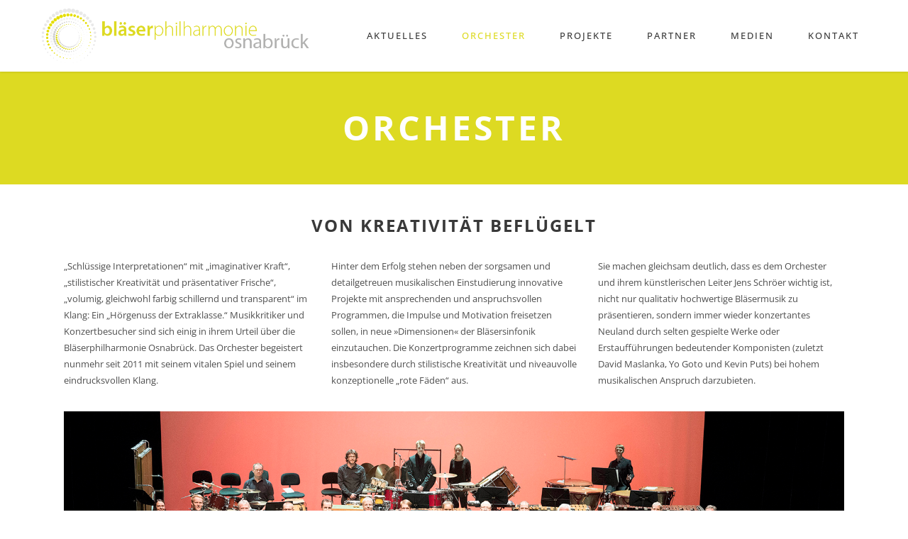

--- FILE ---
content_type: text/html; charset=UTF-8
request_url: https://blaeserphilharmonie-os.de/orchester/
body_size: 14884
content:
<!DOCTYPE html>
<html lang="de-DE">
<head>
	<meta charset="UTF-8"/>
	
	<link rel="profile" href="http://gmpg.org/xfn/11"/>
		
				<meta name=viewport content="width=device-width,initial-scale=1,user-scalable=no">
			
	<link href="//blaeserphilharmonie-os.de/wp-content/uploads/omgf/omgf-stylesheet-404/omgf-stylesheet-404.css?ver=1666112584" rel="stylesheet"><meta name='robots' content='index, follow, max-image-preview:large, max-snippet:-1, max-video-preview:-1' />

	<!-- This site is optimized with the Yoast SEO plugin v23.3 - https://yoast.com/wordpress/plugins/seo/ -->
	<title>Orchester - Bläserphilharmonie Osnabrück</title>
	<meta name="description" content="Das Orchester zeichnet sich durch sorgsame und detailgetreue musikalische Einstudierung innovativer Projekte mit ansprechenden und anspruchsvollen Programmen aus" />
	<link rel="canonical" href="https://blaeserphilharmonie-os.de/orchester/" />
	<meta property="og:locale" content="de_DE" />
	<meta property="og:type" content="article" />
	<meta property="og:title" content="Orchester - Bläserphilharmonie Osnabrück" />
	<meta property="og:description" content="Das Orchester zeichnet sich durch sorgsame und detailgetreue musikalische Einstudierung innovativer Projekte mit ansprechenden und anspruchsvollen Programmen aus" />
	<meta property="og:url" content="https://blaeserphilharmonie-os.de/orchester/" />
	<meta property="og:site_name" content="Bläserphilharmonie Osnabrück" />
	<meta property="article:modified_time" content="2024-07-26T10:17:10+00:00" />
	<meta name="twitter:card" content="summary_large_image" />
	<meta name="twitter:label1" content="Geschätzte Lesezeit" />
	<meta name="twitter:data1" content="4 Minuten" />
	<script type="application/ld+json" class="yoast-schema-graph">{"@context":"https://schema.org","@graph":[{"@type":"WebPage","@id":"https://blaeserphilharmonie-os.de/orchester/","url":"https://blaeserphilharmonie-os.de/orchester/","name":"Orchester - Bläserphilharmonie Osnabrück","isPartOf":{"@id":"https://blaeserphilharmonie-os.de/#website"},"datePublished":"2015-10-05T14:14:01+00:00","dateModified":"2024-07-26T10:17:10+00:00","description":"Das Orchester zeichnet sich durch sorgsame und detailgetreue musikalische Einstudierung innovativer Projekte mit ansprechenden und anspruchsvollen Programmen aus","breadcrumb":{"@id":"https://blaeserphilharmonie-os.de/orchester/#breadcrumb"},"inLanguage":"de-DE","potentialAction":[{"@type":"ReadAction","target":["https://blaeserphilharmonie-os.de/orchester/"]}]},{"@type":"BreadcrumbList","@id":"https://blaeserphilharmonie-os.de/orchester/#breadcrumb","itemListElement":[{"@type":"ListItem","position":1,"name":"Home","item":"https://blaeserphilharmonie-os.de/"},{"@type":"ListItem","position":2,"name":"Orchester"}]},{"@type":"WebSite","@id":"https://blaeserphilharmonie-os.de/#website","url":"https://blaeserphilharmonie-os.de/","name":"Bläserphilharmonie Osnabrück","description":"Internetpräsenz der Bläserphilharmonie Osnabrück","potentialAction":[{"@type":"SearchAction","target":{"@type":"EntryPoint","urlTemplate":"https://blaeserphilharmonie-os.de/?s={search_term_string}"},"query-input":"required name=search_term_string"}],"inLanguage":"de-DE"}]}</script>
	<!-- / Yoast SEO plugin. -->



<link rel="alternate" type="application/rss+xml" title="Bläserphilharmonie Osnabrück &raquo; Feed" href="https://blaeserphilharmonie-os.de/feed/" />
<link rel="alternate" type="application/rss+xml" title="Bläserphilharmonie Osnabrück &raquo; Kommentar-Feed" href="https://blaeserphilharmonie-os.de/comments/feed/" />
<link rel="alternate" type="application/rss+xml" title="Bläserphilharmonie Osnabrück &raquo; Orchester Kommentar-Feed" href="https://blaeserphilharmonie-os.de/orchester/feed/" />
<script type="text/javascript">
/* <![CDATA[ */
window._wpemojiSettings = {"baseUrl":"https:\/\/s.w.org\/images\/core\/emoji\/15.0.3\/72x72\/","ext":".png","svgUrl":"https:\/\/s.w.org\/images\/core\/emoji\/15.0.3\/svg\/","svgExt":".svg","source":{"concatemoji":"https:\/\/blaeserphilharmonie-os.de\/wp-includes\/js\/wp-emoji-release.min.js?ver=6.6.1"}};
/*! This file is auto-generated */
!function(i,n){var o,s,e;function c(e){try{var t={supportTests:e,timestamp:(new Date).valueOf()};sessionStorage.setItem(o,JSON.stringify(t))}catch(e){}}function p(e,t,n){e.clearRect(0,0,e.canvas.width,e.canvas.height),e.fillText(t,0,0);var t=new Uint32Array(e.getImageData(0,0,e.canvas.width,e.canvas.height).data),r=(e.clearRect(0,0,e.canvas.width,e.canvas.height),e.fillText(n,0,0),new Uint32Array(e.getImageData(0,0,e.canvas.width,e.canvas.height).data));return t.every(function(e,t){return e===r[t]})}function u(e,t,n){switch(t){case"flag":return n(e,"\ud83c\udff3\ufe0f\u200d\u26a7\ufe0f","\ud83c\udff3\ufe0f\u200b\u26a7\ufe0f")?!1:!n(e,"\ud83c\uddfa\ud83c\uddf3","\ud83c\uddfa\u200b\ud83c\uddf3")&&!n(e,"\ud83c\udff4\udb40\udc67\udb40\udc62\udb40\udc65\udb40\udc6e\udb40\udc67\udb40\udc7f","\ud83c\udff4\u200b\udb40\udc67\u200b\udb40\udc62\u200b\udb40\udc65\u200b\udb40\udc6e\u200b\udb40\udc67\u200b\udb40\udc7f");case"emoji":return!n(e,"\ud83d\udc26\u200d\u2b1b","\ud83d\udc26\u200b\u2b1b")}return!1}function f(e,t,n){var r="undefined"!=typeof WorkerGlobalScope&&self instanceof WorkerGlobalScope?new OffscreenCanvas(300,150):i.createElement("canvas"),a=r.getContext("2d",{willReadFrequently:!0}),o=(a.textBaseline="top",a.font="600 32px Arial",{});return e.forEach(function(e){o[e]=t(a,e,n)}),o}function t(e){var t=i.createElement("script");t.src=e,t.defer=!0,i.head.appendChild(t)}"undefined"!=typeof Promise&&(o="wpEmojiSettingsSupports",s=["flag","emoji"],n.supports={everything:!0,everythingExceptFlag:!0},e=new Promise(function(e){i.addEventListener("DOMContentLoaded",e,{once:!0})}),new Promise(function(t){var n=function(){try{var e=JSON.parse(sessionStorage.getItem(o));if("object"==typeof e&&"number"==typeof e.timestamp&&(new Date).valueOf()<e.timestamp+604800&&"object"==typeof e.supportTests)return e.supportTests}catch(e){}return null}();if(!n){if("undefined"!=typeof Worker&&"undefined"!=typeof OffscreenCanvas&&"undefined"!=typeof URL&&URL.createObjectURL&&"undefined"!=typeof Blob)try{var e="postMessage("+f.toString()+"("+[JSON.stringify(s),u.toString(),p.toString()].join(",")+"));",r=new Blob([e],{type:"text/javascript"}),a=new Worker(URL.createObjectURL(r),{name:"wpTestEmojiSupports"});return void(a.onmessage=function(e){c(n=e.data),a.terminate(),t(n)})}catch(e){}c(n=f(s,u,p))}t(n)}).then(function(e){for(var t in e)n.supports[t]=e[t],n.supports.everything=n.supports.everything&&n.supports[t],"flag"!==t&&(n.supports.everythingExceptFlag=n.supports.everythingExceptFlag&&n.supports[t]);n.supports.everythingExceptFlag=n.supports.everythingExceptFlag&&!n.supports.flag,n.DOMReady=!1,n.readyCallback=function(){n.DOMReady=!0}}).then(function(){return e}).then(function(){var e;n.supports.everything||(n.readyCallback(),(e=n.source||{}).concatemoji?t(e.concatemoji):e.wpemoji&&e.twemoji&&(t(e.twemoji),t(e.wpemoji)))}))}((window,document),window._wpemojiSettings);
/* ]]> */
</script>
<link rel='stylesheet' id='layerslider-css' href='https://blaeserphilharmonie-os.de/wp-content/plugins/LayerSlider/assets/static/layerslider/css/layerslider.css?ver=7.11.0' type='text/css' media='all' />
<style id='wp-emoji-styles-inline-css' type='text/css'>

	img.wp-smiley, img.emoji {
		display: inline !important;
		border: none !important;
		box-shadow: none !important;
		height: 1em !important;
		width: 1em !important;
		margin: 0 0.07em !important;
		vertical-align: -0.1em !important;
		background: none !important;
		padding: 0 !important;
	}
</style>
<link rel='stylesheet' id='wp-block-library-css' href='https://blaeserphilharmonie-os.de/wp-includes/css/dist/block-library/style.min.css?ver=6.6.1' type='text/css' media='all' />
<style id='classic-theme-styles-inline-css' type='text/css'>
/*! This file is auto-generated */
.wp-block-button__link{color:#fff;background-color:#32373c;border-radius:9999px;box-shadow:none;text-decoration:none;padding:calc(.667em + 2px) calc(1.333em + 2px);font-size:1.125em}.wp-block-file__button{background:#32373c;color:#fff;text-decoration:none}
</style>
<style id='global-styles-inline-css' type='text/css'>
:root{--wp--preset--aspect-ratio--square: 1;--wp--preset--aspect-ratio--4-3: 4/3;--wp--preset--aspect-ratio--3-4: 3/4;--wp--preset--aspect-ratio--3-2: 3/2;--wp--preset--aspect-ratio--2-3: 2/3;--wp--preset--aspect-ratio--16-9: 16/9;--wp--preset--aspect-ratio--9-16: 9/16;--wp--preset--color--black: #000000;--wp--preset--color--cyan-bluish-gray: #abb8c3;--wp--preset--color--white: #ffffff;--wp--preset--color--pale-pink: #f78da7;--wp--preset--color--vivid-red: #cf2e2e;--wp--preset--color--luminous-vivid-orange: #ff6900;--wp--preset--color--luminous-vivid-amber: #fcb900;--wp--preset--color--light-green-cyan: #7bdcb5;--wp--preset--color--vivid-green-cyan: #00d084;--wp--preset--color--pale-cyan-blue: #8ed1fc;--wp--preset--color--vivid-cyan-blue: #0693e3;--wp--preset--color--vivid-purple: #9b51e0;--wp--preset--gradient--vivid-cyan-blue-to-vivid-purple: linear-gradient(135deg,rgba(6,147,227,1) 0%,rgb(155,81,224) 100%);--wp--preset--gradient--light-green-cyan-to-vivid-green-cyan: linear-gradient(135deg,rgb(122,220,180) 0%,rgb(0,208,130) 100%);--wp--preset--gradient--luminous-vivid-amber-to-luminous-vivid-orange: linear-gradient(135deg,rgba(252,185,0,1) 0%,rgba(255,105,0,1) 100%);--wp--preset--gradient--luminous-vivid-orange-to-vivid-red: linear-gradient(135deg,rgba(255,105,0,1) 0%,rgb(207,46,46) 100%);--wp--preset--gradient--very-light-gray-to-cyan-bluish-gray: linear-gradient(135deg,rgb(238,238,238) 0%,rgb(169,184,195) 100%);--wp--preset--gradient--cool-to-warm-spectrum: linear-gradient(135deg,rgb(74,234,220) 0%,rgb(151,120,209) 20%,rgb(207,42,186) 40%,rgb(238,44,130) 60%,rgb(251,105,98) 80%,rgb(254,248,76) 100%);--wp--preset--gradient--blush-light-purple: linear-gradient(135deg,rgb(255,206,236) 0%,rgb(152,150,240) 100%);--wp--preset--gradient--blush-bordeaux: linear-gradient(135deg,rgb(254,205,165) 0%,rgb(254,45,45) 50%,rgb(107,0,62) 100%);--wp--preset--gradient--luminous-dusk: linear-gradient(135deg,rgb(255,203,112) 0%,rgb(199,81,192) 50%,rgb(65,88,208) 100%);--wp--preset--gradient--pale-ocean: linear-gradient(135deg,rgb(255,245,203) 0%,rgb(182,227,212) 50%,rgb(51,167,181) 100%);--wp--preset--gradient--electric-grass: linear-gradient(135deg,rgb(202,248,128) 0%,rgb(113,206,126) 100%);--wp--preset--gradient--midnight: linear-gradient(135deg,rgb(2,3,129) 0%,rgb(40,116,252) 100%);--wp--preset--font-size--small: 13px;--wp--preset--font-size--medium: 20px;--wp--preset--font-size--large: 36px;--wp--preset--font-size--x-large: 42px;--wp--preset--spacing--20: 0.44rem;--wp--preset--spacing--30: 0.67rem;--wp--preset--spacing--40: 1rem;--wp--preset--spacing--50: 1.5rem;--wp--preset--spacing--60: 2.25rem;--wp--preset--spacing--70: 3.38rem;--wp--preset--spacing--80: 5.06rem;--wp--preset--shadow--natural: 6px 6px 9px rgba(0, 0, 0, 0.2);--wp--preset--shadow--deep: 12px 12px 50px rgba(0, 0, 0, 0.4);--wp--preset--shadow--sharp: 6px 6px 0px rgba(0, 0, 0, 0.2);--wp--preset--shadow--outlined: 6px 6px 0px -3px rgba(255, 255, 255, 1), 6px 6px rgba(0, 0, 0, 1);--wp--preset--shadow--crisp: 6px 6px 0px rgba(0, 0, 0, 1);}:where(.is-layout-flex){gap: 0.5em;}:where(.is-layout-grid){gap: 0.5em;}body .is-layout-flex{display: flex;}.is-layout-flex{flex-wrap: wrap;align-items: center;}.is-layout-flex > :is(*, div){margin: 0;}body .is-layout-grid{display: grid;}.is-layout-grid > :is(*, div){margin: 0;}:where(.wp-block-columns.is-layout-flex){gap: 2em;}:where(.wp-block-columns.is-layout-grid){gap: 2em;}:where(.wp-block-post-template.is-layout-flex){gap: 1.25em;}:where(.wp-block-post-template.is-layout-grid){gap: 1.25em;}.has-black-color{color: var(--wp--preset--color--black) !important;}.has-cyan-bluish-gray-color{color: var(--wp--preset--color--cyan-bluish-gray) !important;}.has-white-color{color: var(--wp--preset--color--white) !important;}.has-pale-pink-color{color: var(--wp--preset--color--pale-pink) !important;}.has-vivid-red-color{color: var(--wp--preset--color--vivid-red) !important;}.has-luminous-vivid-orange-color{color: var(--wp--preset--color--luminous-vivid-orange) !important;}.has-luminous-vivid-amber-color{color: var(--wp--preset--color--luminous-vivid-amber) !important;}.has-light-green-cyan-color{color: var(--wp--preset--color--light-green-cyan) !important;}.has-vivid-green-cyan-color{color: var(--wp--preset--color--vivid-green-cyan) !important;}.has-pale-cyan-blue-color{color: var(--wp--preset--color--pale-cyan-blue) !important;}.has-vivid-cyan-blue-color{color: var(--wp--preset--color--vivid-cyan-blue) !important;}.has-vivid-purple-color{color: var(--wp--preset--color--vivid-purple) !important;}.has-black-background-color{background-color: var(--wp--preset--color--black) !important;}.has-cyan-bluish-gray-background-color{background-color: var(--wp--preset--color--cyan-bluish-gray) !important;}.has-white-background-color{background-color: var(--wp--preset--color--white) !important;}.has-pale-pink-background-color{background-color: var(--wp--preset--color--pale-pink) !important;}.has-vivid-red-background-color{background-color: var(--wp--preset--color--vivid-red) !important;}.has-luminous-vivid-orange-background-color{background-color: var(--wp--preset--color--luminous-vivid-orange) !important;}.has-luminous-vivid-amber-background-color{background-color: var(--wp--preset--color--luminous-vivid-amber) !important;}.has-light-green-cyan-background-color{background-color: var(--wp--preset--color--light-green-cyan) !important;}.has-vivid-green-cyan-background-color{background-color: var(--wp--preset--color--vivid-green-cyan) !important;}.has-pale-cyan-blue-background-color{background-color: var(--wp--preset--color--pale-cyan-blue) !important;}.has-vivid-cyan-blue-background-color{background-color: var(--wp--preset--color--vivid-cyan-blue) !important;}.has-vivid-purple-background-color{background-color: var(--wp--preset--color--vivid-purple) !important;}.has-black-border-color{border-color: var(--wp--preset--color--black) !important;}.has-cyan-bluish-gray-border-color{border-color: var(--wp--preset--color--cyan-bluish-gray) !important;}.has-white-border-color{border-color: var(--wp--preset--color--white) !important;}.has-pale-pink-border-color{border-color: var(--wp--preset--color--pale-pink) !important;}.has-vivid-red-border-color{border-color: var(--wp--preset--color--vivid-red) !important;}.has-luminous-vivid-orange-border-color{border-color: var(--wp--preset--color--luminous-vivid-orange) !important;}.has-luminous-vivid-amber-border-color{border-color: var(--wp--preset--color--luminous-vivid-amber) !important;}.has-light-green-cyan-border-color{border-color: var(--wp--preset--color--light-green-cyan) !important;}.has-vivid-green-cyan-border-color{border-color: var(--wp--preset--color--vivid-green-cyan) !important;}.has-pale-cyan-blue-border-color{border-color: var(--wp--preset--color--pale-cyan-blue) !important;}.has-vivid-cyan-blue-border-color{border-color: var(--wp--preset--color--vivid-cyan-blue) !important;}.has-vivid-purple-border-color{border-color: var(--wp--preset--color--vivid-purple) !important;}.has-vivid-cyan-blue-to-vivid-purple-gradient-background{background: var(--wp--preset--gradient--vivid-cyan-blue-to-vivid-purple) !important;}.has-light-green-cyan-to-vivid-green-cyan-gradient-background{background: var(--wp--preset--gradient--light-green-cyan-to-vivid-green-cyan) !important;}.has-luminous-vivid-amber-to-luminous-vivid-orange-gradient-background{background: var(--wp--preset--gradient--luminous-vivid-amber-to-luminous-vivid-orange) !important;}.has-luminous-vivid-orange-to-vivid-red-gradient-background{background: var(--wp--preset--gradient--luminous-vivid-orange-to-vivid-red) !important;}.has-very-light-gray-to-cyan-bluish-gray-gradient-background{background: var(--wp--preset--gradient--very-light-gray-to-cyan-bluish-gray) !important;}.has-cool-to-warm-spectrum-gradient-background{background: var(--wp--preset--gradient--cool-to-warm-spectrum) !important;}.has-blush-light-purple-gradient-background{background: var(--wp--preset--gradient--blush-light-purple) !important;}.has-blush-bordeaux-gradient-background{background: var(--wp--preset--gradient--blush-bordeaux) !important;}.has-luminous-dusk-gradient-background{background: var(--wp--preset--gradient--luminous-dusk) !important;}.has-pale-ocean-gradient-background{background: var(--wp--preset--gradient--pale-ocean) !important;}.has-electric-grass-gradient-background{background: var(--wp--preset--gradient--electric-grass) !important;}.has-midnight-gradient-background{background: var(--wp--preset--gradient--midnight) !important;}.has-small-font-size{font-size: var(--wp--preset--font-size--small) !important;}.has-medium-font-size{font-size: var(--wp--preset--font-size--medium) !important;}.has-large-font-size{font-size: var(--wp--preset--font-size--large) !important;}.has-x-large-font-size{font-size: var(--wp--preset--font-size--x-large) !important;}
:where(.wp-block-post-template.is-layout-flex){gap: 1.25em;}:where(.wp-block-post-template.is-layout-grid){gap: 1.25em;}
:where(.wp-block-columns.is-layout-flex){gap: 2em;}:where(.wp-block-columns.is-layout-grid){gap: 2em;}
:root :where(.wp-block-pullquote){font-size: 1.5em;line-height: 1.6;}
</style>
<link rel='stylesheet' id='contact-form-7-css' href='https://blaeserphilharmonie-os.de/wp-content/plugins/contact-form-7/includes/css/styles.css?ver=6.0.1' type='text/css' media='all' />
<link rel='stylesheet' id='mediaelement-css' href='https://blaeserphilharmonie-os.de/wp-includes/js/mediaelement/mediaelementplayer-legacy.min.css?ver=4.2.17' type='text/css' media='all' />
<link rel='stylesheet' id='wp-mediaelement-css' href='https://blaeserphilharmonie-os.de/wp-includes/js/mediaelement/wp-mediaelement.min.css?ver=6.6.1' type='text/css' media='all' />
<link rel='stylesheet' id='stockholm-default-style-css' href='https://blaeserphilharmonie-os.de/wp-content/themes/stockholm/style.css?ver=6.6.1' type='text/css' media='all' />
<link rel='stylesheet' id='stockholm-font-awesome-css' href='https://blaeserphilharmonie-os.de/wp-content/themes/stockholm/framework/modules/icons/font-awesome/css/font-awesome.min.css?ver=6.6.1' type='text/css' media='all' />
<link rel='stylesheet' id='elegant-icons-css' href='https://blaeserphilharmonie-os.de/wp-content/themes/stockholm/framework/modules/icons/elegant-icons/style.min.css?ver=6.6.1' type='text/css' media='all' />
<link rel='stylesheet' id='linear-icons-css' href='https://blaeserphilharmonie-os.de/wp-content/themes/stockholm/framework/modules/icons/linear-icons/style.min.css?ver=6.6.1' type='text/css' media='all' />
<link rel='stylesheet' id='linea-icons-css' href='https://blaeserphilharmonie-os.de/wp-content/themes/stockholm/framework/modules/icons/linea-icons/style.min.css?ver=6.6.1' type='text/css' media='all' />
<link rel='stylesheet' id='ion-icons-css' href='https://blaeserphilharmonie-os.de/wp-content/themes/stockholm/framework/modules/icons/ion-icons/style.min.css?ver=6.6.1' type='text/css' media='all' />
<link rel='stylesheet' id='stockholm-stylesheet-css' href='https://blaeserphilharmonie-os.de/wp-content/themes/stockholm/css/stylesheet.min.css?ver=6.6.1' type='text/css' media='all' />
<link rel='stylesheet' id='stockholm-webkit-css' href='https://blaeserphilharmonie-os.de/wp-content/themes/stockholm/css/webkit_stylesheet.css?ver=6.6.1' type='text/css' media='all' />
<link rel='stylesheet' id='stockholm-style-dynamic-css' href='https://blaeserphilharmonie-os.de/wp-content/themes/stockholm/css/style_dynamic_callback.php?ver=6.6.1' type='text/css' media='all' />
<link rel='stylesheet' id='stockholm-responsive-css' href='https://blaeserphilharmonie-os.de/wp-content/themes/stockholm/css/responsive.min.css?ver=6.6.1' type='text/css' media='all' />
<link rel='stylesheet' id='stockholm-style-dynamic-responsive-css' href='https://blaeserphilharmonie-os.de/wp-content/themes/stockholm/css/style_dynamic_responsive_callback.php?ver=6.6.1' type='text/css' media='all' />
<link rel='stylesheet' id='js_composer_front-css' href='https://blaeserphilharmonie-os.de/wp-content/plugins/js_composer/assets/css/js_composer.min.css?ver=7.6' type='text/css' media='all' />
<link rel='stylesheet' id='stockholm-google-fonts-css' href='//blaeserphilharmonie-os.de/wp-content/uploads/omgf/stockholm-google-fonts/stockholm-google-fonts.css?ver=1666112584' type='text/css' media='all' />
<link rel='stylesheet' id='childstyle-css' href='https://blaeserphilharmonie-os.de/wp-content/themes/stockholm-child/style.css?ver=6.6.1' type='text/css' media='all' />
<script type="text/javascript" src="https://blaeserphilharmonie-os.de/wp-includes/js/jquery/jquery.min.js?ver=3.7.1" id="jquery-core-js"></script>
<script type="text/javascript" src="https://blaeserphilharmonie-os.de/wp-includes/js/jquery/jquery-migrate.min.js?ver=3.4.1" id="jquery-migrate-js"></script>
<script type="text/javascript" id="layerslider-utils-js-extra">
/* <![CDATA[ */
var LS_Meta = {"v":"7.11.0","fixGSAP":"1"};
/* ]]> */
</script>
<script type="text/javascript" src="https://blaeserphilharmonie-os.de/wp-content/plugins/LayerSlider/assets/static/layerslider/js/layerslider.utils.js?ver=7.11.0" id="layerslider-utils-js"></script>
<script type="text/javascript" src="https://blaeserphilharmonie-os.de/wp-content/plugins/LayerSlider/assets/static/layerslider/js/layerslider.kreaturamedia.jquery.js?ver=7.11.0" id="layerslider-js"></script>
<script type="text/javascript" src="https://blaeserphilharmonie-os.de/wp-content/plugins/LayerSlider/assets/static/layerslider/js/layerslider.transitions.js?ver=7.11.0" id="layerslider-transitions-js"></script>
<script type="text/javascript" src="https://blaeserphilharmonie-os.de/wp-content/themes/stockholm/js/plugins/hammer.min.js?ver=1" id="hammer-js"></script>
<script type="text/javascript" src="https://blaeserphilharmonie-os.de/wp-content/themes/stockholm/js/plugins/virtual-scroll.min.js?ver=1" id="virtual-scroll-js"></script>
<script></script><meta name="generator" content="Powered by LayerSlider 7.11.0 - Build Heros, Sliders, and Popups. Create Animations and Beautiful, Rich Web Content as Easy as Never Before on WordPress." />
<!-- LayerSlider updates and docs at: https://layerslider.com -->
<link rel="https://api.w.org/" href="https://blaeserphilharmonie-os.de/wp-json/" /><link rel="alternate" title="JSON" type="application/json" href="https://blaeserphilharmonie-os.de/wp-json/wp/v2/pages/22688" /><link rel="EditURI" type="application/rsd+xml" title="RSD" href="https://blaeserphilharmonie-os.de/xmlrpc.php?rsd" />
<meta name="generator" content="WordPress 6.6.1" />
<link rel='shortlink' href='https://blaeserphilharmonie-os.de/?p=22688' />
<link rel="alternate" title="oEmbed (JSON)" type="application/json+oembed" href="https://blaeserphilharmonie-os.de/wp-json/oembed/1.0/embed?url=https%3A%2F%2Fblaeserphilharmonie-os.de%2Forchester%2F" />
<link rel="alternate" title="oEmbed (XML)" type="text/xml+oembed" href="https://blaeserphilharmonie-os.de/wp-json/oembed/1.0/embed?url=https%3A%2F%2Fblaeserphilharmonie-os.de%2Forchester%2F&#038;format=xml" />
<!-- start Simple Custom CSS and JS -->
<script type="text/javascript">
 

// Ersetzt "SHOW MORE" in allen <a>-Elementen
jQuery(document).ready(function($){
  $('a:contains("Show more")').text('Mehr...');
  $('a:contains("Read more")').text('Mehr...');
});

</script>
<!-- end Simple Custom CSS and JS -->
<meta name="generator" content="Powered by WPBakery Page Builder - drag and drop page builder for WordPress."/>
<style type="text/css">.broken_link, a.broken_link {
	text-decoration: line-through;
}</style><meta name="generator" content="Powered by Slider Revolution 6.7.11 - responsive, Mobile-Friendly Slider Plugin for WordPress with comfortable drag and drop interface." />
<script>function setREVStartSize(e){
			//window.requestAnimationFrame(function() {
				window.RSIW = window.RSIW===undefined ? window.innerWidth : window.RSIW;
				window.RSIH = window.RSIH===undefined ? window.innerHeight : window.RSIH;
				try {
					var pw = document.getElementById(e.c).parentNode.offsetWidth,
						newh;
					pw = pw===0 || isNaN(pw) || (e.l=="fullwidth" || e.layout=="fullwidth") ? window.RSIW : pw;
					e.tabw = e.tabw===undefined ? 0 : parseInt(e.tabw);
					e.thumbw = e.thumbw===undefined ? 0 : parseInt(e.thumbw);
					e.tabh = e.tabh===undefined ? 0 : parseInt(e.tabh);
					e.thumbh = e.thumbh===undefined ? 0 : parseInt(e.thumbh);
					e.tabhide = e.tabhide===undefined ? 0 : parseInt(e.tabhide);
					e.thumbhide = e.thumbhide===undefined ? 0 : parseInt(e.thumbhide);
					e.mh = e.mh===undefined || e.mh=="" || e.mh==="auto" ? 0 : parseInt(e.mh,0);
					if(e.layout==="fullscreen" || e.l==="fullscreen")
						newh = Math.max(e.mh,window.RSIH);
					else{
						e.gw = Array.isArray(e.gw) ? e.gw : [e.gw];
						for (var i in e.rl) if (e.gw[i]===undefined || e.gw[i]===0) e.gw[i] = e.gw[i-1];
						e.gh = e.el===undefined || e.el==="" || (Array.isArray(e.el) && e.el.length==0)? e.gh : e.el;
						e.gh = Array.isArray(e.gh) ? e.gh : [e.gh];
						for (var i in e.rl) if (e.gh[i]===undefined || e.gh[i]===0) e.gh[i] = e.gh[i-1];
											
						var nl = new Array(e.rl.length),
							ix = 0,
							sl;
						e.tabw = e.tabhide>=pw ? 0 : e.tabw;
						e.thumbw = e.thumbhide>=pw ? 0 : e.thumbw;
						e.tabh = e.tabhide>=pw ? 0 : e.tabh;
						e.thumbh = e.thumbhide>=pw ? 0 : e.thumbh;
						for (var i in e.rl) nl[i] = e.rl[i]<window.RSIW ? 0 : e.rl[i];
						sl = nl[0];
						for (var i in nl) if (sl>nl[i] && nl[i]>0) { sl = nl[i]; ix=i;}
						var m = pw>(e.gw[ix]+e.tabw+e.thumbw) ? 1 : (pw-(e.tabw+e.thumbw)) / (e.gw[ix]);
						newh =  (e.gh[ix] * m) + (e.tabh + e.thumbh);
					}
					var el = document.getElementById(e.c);
					if (el!==null && el) el.style.height = newh+"px";
					el = document.getElementById(e.c+"_wrapper");
					if (el!==null && el) {
						el.style.height = newh+"px";
						el.style.display = "block";
					}
				} catch(e){
					console.log("Failure at Presize of Slider:" + e)
				}
			//});
		  };</script>
		<style type="text/css" id="wp-custom-css">
			div.wpcf7-response-output {
  position: relative;
  padding: 17px 30px 17px 55px;
  color: #46b450;
  margin-left: 0;
  margin-right: 0;
  font-weight: bold;
  font-size: 15px;
  letter-spacing: 1px;
  border: none;
}		</style>
		<noscript><style> .wpb_animate_when_almost_visible { opacity: 1; }</style></noscript></head>
<body class="page-template-default page page-id-22688 page-parent stockholm-core-2.4.4 select-child-theme-ver-1.0.0 select-theme-ver-9.10 smooth_scroll  qode_menu_ wpb-js-composer js-comp-ver-7.6 vc_responsive">
		<div class="wrapper">
		<div class="wrapper_inner">
						<a id='back_to_top' href='#'>
				<span class="fa-stack">
					<i class="fa fa-angle-up"></i>				</span>
			</a>
				<header class="page_header scrolled_not_transparent with_border centered_logo_animate light fixed">
				
		<div class="header_inner clearfix">
						
			<div class="header_top_bottom_holder">
								
				<div class="header_bottom clearfix" >
																			<div class="header_inner_left">
																	<div class="mobile_menu_button"><span><i class="fa fa-bars"></i></span></div>
								<div class="logo_wrapper">
									<div class="q_logo">
										<a href="https://blaeserphilharmonie-os.de/">
	<img class="normal" src="https://blaeserphilharmonie-os.de/wp-content/uploads/2015/04/wortbildmarke_bph.png" alt="Logo"/>
<img class="light" src="https://blaeserphilharmonie-os.de/wp-content/uploads/2015/04/wortbildmarke_bph.png" alt="Logo"/>
<img class="dark" src="https://blaeserphilharmonie-os.de/wp-content/uploads/2015/04/wortbildmarke_bph.png" alt="Logo"/>
	
	<img class="sticky" src="https://blaeserphilharmonie-os.de/wp-content/uploads/2015/04/wortbildmarke_bph.png" alt="Logo"/>
	
	</a>									</div>
																	</div>
																
                                							</div>
																																							<div class="header_inner_right">
										<div class="side_menu_button_wrapper right">
																																	<div class="side_menu_button">
																																															</div>
										</div>
									</div>
																                                                                    <nav class="main_menu drop_down   right">
                                        <ul id="menu-menue-1" class=""><li id="nav-menu-item-22381" class="menu-item menu-item-type-post_type menu-item-object-page  narrow"><a href="https://blaeserphilharmonie-os.de/orchester/aktuelles/" class=""><i class="menu_icon fa blank"></i><span class="menu-text">Aktuelles</span><span class="plus"></span></a></li>
<li id="nav-menu-item-22703" class="menu-item menu-item-type-post_type menu-item-object-page current-menu-item page_item page-item-22688 current_page_item menu-item-has-children active has_sub narrow"><a href="https://blaeserphilharmonie-os.de/orchester/" class=" current "><i class="menu_icon fa blank"></i><span class="menu-text">Orchester</span><span class="plus"></span></a>
<div class="second"><div class="inner"><ul>
	<li id="nav-menu-item-22704" class="menu-item menu-item-type-post_type menu-item-object-page "><a href="https://blaeserphilharmonie-os.de/orchester/ensemble/" class=""><i class="menu_icon fa blank"></i><span class="menu-text">Ensemble</span><span class="plus"></span></a></li>
	<li id="nav-menu-item-21916" class="menu-item menu-item-type-post_type menu-item-object-page "><a href="https://blaeserphilharmonie-os.de/orchester/der-dirigent/" class=""><i class="menu_icon fa blank"></i><span class="menu-text">Dirigent</span><span class="plus"></span></a></li>
	<li id="nav-menu-item-21917" class="menu-item menu-item-type-post_type menu-item-object-page "><a href="https://blaeserphilharmonie-os.de/orchester/der-verein/" class=""><i class="menu_icon fa blank"></i><span class="menu-text">Verein</span><span class="plus"></span></a></li>
	<li id="nav-menu-item-21918" class="menu-item menu-item-type-post_type menu-item-object-page "><a href="https://blaeserphilharmonie-os.de/orchester/teilnahme/" class=""><i class="menu_icon fa blank"></i><span class="menu-text">Teilnahme</span><span class="plus"></span></a></li>
</ul></div></div>
</li>
<li id="nav-menu-item-21915" class="menu-item menu-item-type-post_type menu-item-object-page  narrow"><a href="https://blaeserphilharmonie-os.de/projekte/" class=""><i class="menu_icon fa blank"></i><span class="menu-text">Projekte</span><span class="plus"></span></a></li>
<li id="nav-menu-item-22113" class="menu-item menu-item-type-post_type menu-item-object-page menu-item-has-children  has_sub narrow"><a href="https://blaeserphilharmonie-os.de/partner/" class=""><i class="menu_icon fa blank"></i><span class="menu-text">Partner</span><span class="plus"></span></a>
<div class="second"><div class="inner"><ul>
	<li id="nav-menu-item-22611" class="menu-item menu-item-type-post_type menu-item-object-page "><a href="https://blaeserphilharmonie-os.de/partner/sponsoren-und-foerderer/" class=""><i class="menu_icon fa blank"></i><span class="menu-text">Sponsoren und Förderer</span><span class="plus"></span></a></li>
	<li id="nav-menu-item-22399" class="menu-item menu-item-type-post_type menu-item-object-page "><a href="https://blaeserphilharmonie-os.de/partner/foerdermoeglichkeiten/" class=""><i class="menu_icon fa blank"></i><span class="menu-text">Fördermöglichkeiten</span><span class="plus"></span></a></li>
</ul></div></div>
</li>
<li id="nav-menu-item-22114" class="menu-item menu-item-type-post_type menu-item-object-page menu-item-has-children  has_sub narrow"><a href="https://blaeserphilharmonie-os.de/medien/" class=""><i class="menu_icon fa blank"></i><span class="menu-text">Medien</span><span class="plus"></span></a>
<div class="second"><div class="inner"><ul>
	<li id="nav-menu-item-22117" class="menu-item menu-item-type-post_type menu-item-object-page "><a href="https://blaeserphilharmonie-os.de/medien/text-und-foto-download/" class=""><i class="menu_icon fa blank"></i><span class="menu-text">Text/Foto-Download</span><span class="plus"></span></a></li>
	<li id="nav-menu-item-22116" class="menu-item menu-item-type-post_type menu-item-object-page "><a href="https://blaeserphilharmonie-os.de/medien/grafik-download/" class=""><i class="menu_icon fa blank"></i><span class="menu-text">Grafik-Download</span><span class="plus"></span></a></li>
	<li id="nav-menu-item-22119" class="menu-item menu-item-type-post_type menu-item-object-page "><a href="https://blaeserphilharmonie-os.de/medien/presseberichte/" class=""><i class="menu_icon fa blank"></i><span class="menu-text">Presseberichte</span><span class="plus"></span></a></li>
	<li id="nav-menu-item-22115" class="menu-item menu-item-type-post_type menu-item-object-page "><a href="https://blaeserphilharmonie-os.de/medien/pressemitteilungen/" class=""><i class="menu_icon fa blank"></i><span class="menu-text">Pressemitteilungen</span><span class="plus"></span></a></li>
</ul></div></div>
</li>
<li id="nav-menu-item-22140" class="menu-item menu-item-type-post_type menu-item-object-page menu-item-has-children  has_sub narrow"><a href="https://blaeserphilharmonie-os.de/kontakt/" class=""><i class="menu_icon fa blank"></i><span class="menu-text">Kontakt</span><span class="plus"></span></a>
<div class="second"><div class="inner"><ul>
	<li id="nav-menu-item-22508" class="menu-item menu-item-type-post_type menu-item-object-page "><a href="https://blaeserphilharmonie-os.de/orchester/intern/" class=""><i class="menu_icon fa blank"></i><span class="menu-text">Intern</span><span class="plus"></span></a></li>
	<li id="nav-menu-item-22120" class="menu-item menu-item-type-post_type menu-item-object-page "><a href="https://blaeserphilharmonie-os.de/kontakt/impressum/" class=""><i class="menu_icon fa blank"></i><span class="menu-text">Impressum</span><span class="plus"></span></a></li>
	<li id="nav-menu-item-23537" class="menu-item menu-item-type-post_type menu-item-object-page "><a href="https://blaeserphilharmonie-os.de/kontakt/datenschutzerklaerung/" class=""><i class="menu_icon fa blank"></i><span class="menu-text">Datenschutzerklärung</span><span class="plus"></span></a></li>
</ul></div></div>
</li>
</ul>                                    </nav>
                                																																							<nav class="mobile_menu">
			<ul id="menu-menue-2" class=""><li id="mobile-menu-item-22381" class="menu-item menu-item-type-post_type menu-item-object-page "><a href="https://blaeserphilharmonie-os.de/orchester/aktuelles/" class=""><span>Aktuelles</span></a><span class="mobile_arrow"><i class="fa fa-angle-right"></i><i class="fa fa-angle-down"></i></span></li>
<li id="mobile-menu-item-22703" class="menu-item menu-item-type-post_type menu-item-object-page current-menu-item page_item page-item-22688 current_page_item menu-item-has-children active has_sub"><a href="https://blaeserphilharmonie-os.de/orchester/" class=" current "><span>Orchester</span></a><span class="mobile_arrow"><i class="fa fa-angle-right"></i><i class="fa fa-angle-down"></i></span>
<ul class="sub_menu">
	<li id="mobile-menu-item-22704" class="menu-item menu-item-type-post_type menu-item-object-page "><a href="https://blaeserphilharmonie-os.de/orchester/ensemble/" class=""><span>Ensemble</span></a><span class="mobile_arrow"><i class="fa fa-angle-right"></i><i class="fa fa-angle-down"></i></span></li>
	<li id="mobile-menu-item-21916" class="menu-item menu-item-type-post_type menu-item-object-page "><a href="https://blaeserphilharmonie-os.de/orchester/der-dirigent/" class=""><span>Dirigent</span></a><span class="mobile_arrow"><i class="fa fa-angle-right"></i><i class="fa fa-angle-down"></i></span></li>
	<li id="mobile-menu-item-21917" class="menu-item menu-item-type-post_type menu-item-object-page "><a href="https://blaeserphilharmonie-os.de/orchester/der-verein/" class=""><span>Verein</span></a><span class="mobile_arrow"><i class="fa fa-angle-right"></i><i class="fa fa-angle-down"></i></span></li>
	<li id="mobile-menu-item-21918" class="menu-item menu-item-type-post_type menu-item-object-page "><a href="https://blaeserphilharmonie-os.de/orchester/teilnahme/" class=""><span>Teilnahme</span></a><span class="mobile_arrow"><i class="fa fa-angle-right"></i><i class="fa fa-angle-down"></i></span></li>
</ul>
</li>
<li id="mobile-menu-item-21915" class="menu-item menu-item-type-post_type menu-item-object-page "><a href="https://blaeserphilharmonie-os.de/projekte/" class=""><span>Projekte</span></a><span class="mobile_arrow"><i class="fa fa-angle-right"></i><i class="fa fa-angle-down"></i></span></li>
<li id="mobile-menu-item-22113" class="menu-item menu-item-type-post_type menu-item-object-page menu-item-has-children  has_sub"><a href="https://blaeserphilharmonie-os.de/partner/" class=""><span>Partner</span></a><span class="mobile_arrow"><i class="fa fa-angle-right"></i><i class="fa fa-angle-down"></i></span>
<ul class="sub_menu">
	<li id="mobile-menu-item-22611" class="menu-item menu-item-type-post_type menu-item-object-page "><a href="https://blaeserphilharmonie-os.de/partner/sponsoren-und-foerderer/" class=""><span>Sponsoren und Förderer</span></a><span class="mobile_arrow"><i class="fa fa-angle-right"></i><i class="fa fa-angle-down"></i></span></li>
	<li id="mobile-menu-item-22399" class="menu-item menu-item-type-post_type menu-item-object-page "><a href="https://blaeserphilharmonie-os.de/partner/foerdermoeglichkeiten/" class=""><span>Fördermöglichkeiten</span></a><span class="mobile_arrow"><i class="fa fa-angle-right"></i><i class="fa fa-angle-down"></i></span></li>
</ul>
</li>
<li id="mobile-menu-item-22114" class="menu-item menu-item-type-post_type menu-item-object-page menu-item-has-children  has_sub"><a href="https://blaeserphilharmonie-os.de/medien/" class=""><span>Medien</span></a><span class="mobile_arrow"><i class="fa fa-angle-right"></i><i class="fa fa-angle-down"></i></span>
<ul class="sub_menu">
	<li id="mobile-menu-item-22117" class="menu-item menu-item-type-post_type menu-item-object-page "><a href="https://blaeserphilharmonie-os.de/medien/text-und-foto-download/" class=""><span>Text/Foto-Download</span></a><span class="mobile_arrow"><i class="fa fa-angle-right"></i><i class="fa fa-angle-down"></i></span></li>
	<li id="mobile-menu-item-22116" class="menu-item menu-item-type-post_type menu-item-object-page "><a href="https://blaeserphilharmonie-os.de/medien/grafik-download/" class=""><span>Grafik-Download</span></a><span class="mobile_arrow"><i class="fa fa-angle-right"></i><i class="fa fa-angle-down"></i></span></li>
	<li id="mobile-menu-item-22119" class="menu-item menu-item-type-post_type menu-item-object-page "><a href="https://blaeserphilharmonie-os.de/medien/presseberichte/" class=""><span>Presseberichte</span></a><span class="mobile_arrow"><i class="fa fa-angle-right"></i><i class="fa fa-angle-down"></i></span></li>
	<li id="mobile-menu-item-22115" class="menu-item menu-item-type-post_type menu-item-object-page "><a href="https://blaeserphilharmonie-os.de/medien/pressemitteilungen/" class=""><span>Pressemitteilungen</span></a><span class="mobile_arrow"><i class="fa fa-angle-right"></i><i class="fa fa-angle-down"></i></span></li>
</ul>
</li>
<li id="mobile-menu-item-22140" class="menu-item menu-item-type-post_type menu-item-object-page menu-item-has-children  has_sub"><a href="https://blaeserphilharmonie-os.de/kontakt/" class=""><span>Kontakt</span></a><span class="mobile_arrow"><i class="fa fa-angle-right"></i><i class="fa fa-angle-down"></i></span>
<ul class="sub_menu">
	<li id="mobile-menu-item-22508" class="menu-item menu-item-type-post_type menu-item-object-page "><a href="https://blaeserphilharmonie-os.de/orchester/intern/" class=""><span>Intern</span></a><span class="mobile_arrow"><i class="fa fa-angle-right"></i><i class="fa fa-angle-down"></i></span></li>
	<li id="mobile-menu-item-22120" class="menu-item menu-item-type-post_type menu-item-object-page "><a href="https://blaeserphilharmonie-os.de/kontakt/impressum/" class=""><span>Impressum</span></a><span class="mobile_arrow"><i class="fa fa-angle-right"></i><i class="fa fa-angle-down"></i></span></li>
	<li id="mobile-menu-item-23537" class="menu-item menu-item-type-post_type menu-item-object-page "><a href="https://blaeserphilharmonie-os.de/kontakt/datenschutzerklaerung/" class=""><span>Datenschutzerklärung</span></a><span class="mobile_arrow"><i class="fa fa-angle-right"></i><i class="fa fa-angle-down"></i></span></li>
</ul>
</li>
</ul></nav>								
													</div>
				</div>
			</div>
	</header>
			
			<div class="content content_top_margin">
								
				<div class="content_inner">
										
						<div class="title_outer title_without_animation"  data-height="160">
		<div class="title position_center standard_title with_background_color" style="height:160px;;background-color:#ddda22;">
									<div class="title_holder" >

                                <div class="container">
                    <div class="container_inner clearfix">
                						<div class="title_subtitle_holder" >
															
								
                                    
																			<h1 ><span>Orchester</span></h1>
									
																		
															</div>
							                                    </div>
                </div>
                			</div>
		</div>
	</div>
					<div class="container" >
	<div class="container_inner default_template_holder clearfix" >
										<div class="wpb-content-wrapper"><div     class="vc_row wpb_row section vc_row-fluid " style=' text-align:left;'><div class=" full_section_inner clearfix"><div class="wpb_column vc_column_container vc_col-sm-12"><div class="vc_column-inner"><div class="wpb_wrapper">
	<div class="wpb_text_column wpb_content_element ">
		<div class="wpb_wrapper">
			<h2 style="text-align: center;">Von Kreativität beflügelt</h2>

		</div> 
	</div> <div class="vc_empty_space"   style="height: 32px"><span class="vc_empty_space_inner"></span></div><div     class="vc_row wpb_row vc_inner section vc_row-fluid" style=' text-align:left;'><div class=" full_section_inner clearfix"><div class="wpb_column vc_column_container vc_col-sm-4"><div class="vc_column-inner"><div class="wpb_wrapper">
	<div class="wpb_text_column wpb_content_element ">
		<div class="wpb_wrapper">
			<p>„Schlüssige Interpretationen“ mit „imaginativer Kraft“, „stilistischer Kreativität und präsentativer Frische“, „volumig, gleichwohl farbig schillernd und transparent“ im Klang: Ein „Hörgenuss der Extraklasse.“ Musikkritiker und Konzertbesucher sind sich einig in ihrem Urteil über die Bläserphilharmonie Osnabrück. Das Orchester begeistert nunmehr seit 2011 mit seinem vitalen Spiel und seinem eindrucksvollen Klang.</p>

		</div> 
	</div> </div></div></div><div class="wpb_column vc_column_container vc_col-sm-4"><div class="vc_column-inner"><div class="wpb_wrapper">
	<div class="wpb_text_column wpb_content_element ">
		<div class="wpb_wrapper">
			<p>Hinter dem Erfolg stehen neben der sorgsamen und detailgetreuen musikalischen Einstudierung innovative Projekte mit ansprechenden und anspruchsvollen Programmen, die Impulse und Motivation freisetzen sollen, in neue »Dimensionen« der Bläsersinfonik einzutauchen. Die Konzertprogramme zeichnen sich dabei insbesondere durch stilistische Kreativität und niveauvolle konzeptionelle „rote Fäden“ aus.</p>

		</div> 
	</div> </div></div></div><div class="wpb_column vc_column_container vc_col-sm-4"><div class="vc_column-inner"><div class="wpb_wrapper">
	<div class="wpb_text_column wpb_content_element ">
		<div class="wpb_wrapper">
			<p>Sie machen gleichsam deutlich, dass es dem Orchester und ihrem künstlerischen Leiter Jens Schröer wichtig ist, nicht nur qualitativ hochwertige Bläsermusik zu präsentieren, sondern immer wieder konzertantes Neuland durch selten gespielte Werke oder Erstaufführungen bedeutender Komponisten (zuletzt David Maslanka, Yo Goto und Kevin Puts) bei hohem musikalischen Anspruch darzubieten.</p>

		</div> 
	</div> </div></div></div></div></div><div class="vc_empty_space"   style="height: 32px"><span class="vc_empty_space_inner"></span></div>
	<div class="wpb_single_image wpb_content_element vc_align_center"><div  style="transition-delay:3s">
		<div class="wpb_wrapper">
			
			<div class="vc_single_image-wrapper   vc_box_border_grey"><img fetchpriority="high" decoding="async" width="1600" height="757" src="https://blaeserphilharmonie-os.de/wp-content/uploads/2018/11/blaeserphilharmonie_osnabrueck_1_web2.jpg" class="vc_single_image-img attachment-full" alt="" title="blaeserphilharmonie_osnabrueck_1_web2" srcset="https://blaeserphilharmonie-os.de/wp-content/uploads/2018/11/blaeserphilharmonie_osnabrueck_1_web2.jpg 1600w, https://blaeserphilharmonie-os.de/wp-content/uploads/2018/11/blaeserphilharmonie_osnabrueck_1_web2-300x142.jpg 300w, https://blaeserphilharmonie-os.de/wp-content/uploads/2018/11/blaeserphilharmonie_osnabrueck_1_web2-768x363.jpg 768w, https://blaeserphilharmonie-os.de/wp-content/uploads/2018/11/blaeserphilharmonie_osnabrueck_1_web2-1024x484.jpg 1024w, https://blaeserphilharmonie-os.de/wp-content/uploads/2018/11/blaeserphilharmonie_osnabrueck_1_web2-700x331.jpg 700w, https://blaeserphilharmonie-os.de/wp-content/uploads/2018/11/blaeserphilharmonie_osnabrueck_1_web2-1100x520.jpg 1100w" sizes="(max-width: 1600px) 100vw, 1600px" /></div>
		</div></div>
	</div>
<div class="vc_empty_space"   style="height: 32px"><span class="vc_empty_space_inner"></span></div><div     class="vc_row wpb_row vc_inner section vc_row-fluid" style=' text-align:left;'><div class=" full_section_inner clearfix"><div class="wpb_column vc_column_container vc_col-sm-4"><div class="vc_column-inner"><div class="wpb_wrapper">
	<div class="wpb_text_column wpb_content_element ">
		<div class="wpb_wrapper">
			<p>Die Bläserphilharmonie Osnabrück blickt nunmehr bereits auf vier ereignisreiche Jahre zurück, zu dessen musikalischen Höhepunkten sicherlich, neben vielen erfolgreichen Konzertprojekten, auch die Gestaltung der Bühnenmusiken zu den Opernproduktionen »Aida« (2011), »L´Elisier d´Amore« (2013) und »La Boheme« (2013) des Theaters Osnabrück zählen. Zudem gastierte sie im Rahmen der Osnabrücker Städtepartnerschaft 2014 im niederländischen Haarlem und überzeugte in der dortigen Philharmonie gemeinsam mit etwa 150 Choristen mit Karl Jenkins epochaler Friedensmesse „The Armed Man“.</p>

		</div> 
	</div> </div></div></div><div class="wpb_column vc_column_container vc_col-sm-4"><div class="vc_column-inner"><div class="wpb_wrapper">
	<div class="wpb_text_column wpb_content_element ">
		<div class="wpb_wrapper">
			<p>Immer wieder stehen zudem neben reinen Orchesterprogrammen, größeren Chor-Orchesterprojekten, Kammermusikkonzerten und szenischen Lesungen mit Musik auch Solistenkonzerte im Zentrum: So waren zuletzt u.a. Hans Reiner Schmidt (hr-Sinfonieorchester und hr-Brass) und Jörg Wachsmuth (u.a. Melton Tuba-Quartett) namhafte Gäste der Bläserphilharmonie Osnabrück. Musikvermittelnde Programme weisen einen weiteren wichtigen Pfeiler der Arbeit der Bläserphilharmonie Osnabrück aus:</p>

		</div> 
	</div> </div></div></div><div class="wpb_column vc_column_container vc_col-sm-4"><div class="vc_column-inner"><div class="wpb_wrapper">
	<div class="wpb_text_column wpb_content_element ">
		<div class="wpb_wrapper">
			<p>In Kooperation mit den Hochschulen Osnabrücks und der städtischen Musik- und Kunstschule sowie mit Künstlern, wie dem Echo-Preisträger Helmut Thiele wird in eigens dafür konzipierten Konzerten interessierten Schülern, Kindern und Jugendlichen die sinfonische Blasmusik näher gebracht. So bot die Bläserphilharmonie Osnabrück im Mai 2014 die von etwa 800 Grundschülern umjubelte deutsche Erstaufführung der Bläserfassung von Paul Pattersons/Roald Dahls „Little Red Riding Hood“ auf dem Landesmusikfest in Soest/NRW.</p>

		</div> 
	</div> </div></div></div></div></div><div class="vc_empty_space"   style="height: 32px"><span class="vc_empty_space_inner"></span></div><div class="separator  normal   " style=""></div>
<div class="vc_empty_space"   style="height: 16px"><span class="vc_empty_space_inner"></span></div>
	<div class="wpb_text_column wpb_content_element ">
		<div class="wpb_wrapper">
			<p style="text-align: center;"><a href="https://blaeserphilharmonie-os.de/wp-content/uploads/2018/10/pressetext_blaeserphilharmonie.pdf" target="_blank" rel="noopener">Download PDF Pressetext Bläserphilharmonie Osnabrück</a></p>

		</div> 
	</div> <div class="vc_empty_space"   style="height: 16px"><span class="vc_empty_space_inner"></span></div><div class="separator  normal   " style=""></div>
<div class="vc_empty_space"   style="height: 32px"><span class="vc_empty_space_inner"></span></div></div></div></div><div class="wpb_column vc_column_container vc_col-sm-12"><div class="vc_column-inner"><div class="wpb_wrapper"><div     class="vc_row wpb_row vc_inner section vc_row-fluid" style=' text-align:left;'><div class=" full_section_inner clearfix"><div class="wpb_column vc_column_container vc_col-sm-4"><div class="vc_column-inner"><div class="wpb_wrapper">
	<div class="wpb_text_column wpb_content_element ">
		<div class="wpb_wrapper">
			<h4>Verein</h4>

		</div> 
	</div> <div class="vc_empty_space"   style="height: 16px"><span class="vc_empty_space_inner"></span></div><div class="image_with_text"><img decoding="async" src="https://blaeserphilharmonie-os.de/wp-content/uploads/2015/06/bph_32.jpg" alt="" /><h5 ></h5><span style="margin: 6px 0px;" class="separator transparent"></span>Als Idealisten und leidenschaftlich Begeisterte möchten wir Begegnungen mit und durch die sinfonische Blasmusik ermöglichen. Damit wollen wir nicht nur das elementare Bedürfnis nach Musik wecken, sondern auch das Interesse für die Bläsermusik.</div><div class="vc_empty_space"   style="height: 32px"><span class="vc_empty_space_inner"></span></div><a href="/der-verein/" target="_self"  class="qbutton " style="">Mehr...</a><div class="vc_empty_space"   style="height: 32px"><span class="vc_empty_space_inner"></span></div></div></div></div><div class="wpb_column vc_column_container vc_col-sm-4"><div class="vc_column-inner"><div class="wpb_wrapper">
	<div class="wpb_text_column wpb_content_element ">
		<div class="wpb_wrapper">
			<h4>Dirigent</h4>

		</div> 
	</div> <div class="vc_empty_space"   style="height: 16px"><span class="vc_empty_space_inner"></span></div><div class="image_with_text"><img decoding="async" src="https://blaeserphilharmonie-os.de/wp-content/uploads/2015/06/bph_18.jpg" alt="" /><h5 ></h5><span style="margin: 6px 0px;" class="separator transparent"></span>Jens Schröers Konzertkonzeptionen zeichnen sich insbesondere durch „stilistische Kreativität und präsentative Frische“ sowie niveauvolle konzeptionelle „rote Fäden“ aus. Er dirigiert, arrangiert und transkribiert für sinfonisches Blasorchester.</div><div class="vc_empty_space"   style="height: 32px"><span class="vc_empty_space_inner"></span></div><a href="/der-dirigent/" target="_self"  class="qbutton " style="">Mehr...</a><div class="vc_empty_space"   style="height: 32px"><span class="vc_empty_space_inner"></span></div></div></div></div><div class="wpb_column vc_column_container vc_col-sm-4"><div class="vc_column-inner"><div class="wpb_wrapper">
	<div class="wpb_text_column wpb_content_element ">
		<div class="wpb_wrapper">
			<h4>Teilnahme</h4>

		</div> 
	</div> <div class="vc_empty_space"   style="height: 16px"><span class="vc_empty_space_inner"></span></div><div class="image_with_text"><img decoding="async" src="https://blaeserphilharmonie-os.de/wp-content/uploads/2015/06/bph_28.jpg" alt="" /><h5 ></h5><span style="margin: 6px 0px;" class="separator transparent"></span>Lust, bei uns mitzuspielen? Die Bläserphilharmonie Osnabrück richtet sich an Berufsmusiker, Schulmusiker, Musikstudenten und ambitionierte Amateure der Region aller Altersgruppen mit Orchestererfahrung und guten Instrumentalfertigkeiten.</div><div class="vc_empty_space"   style="height: 32px"><span class="vc_empty_space_inner"></span></div><a href="/teilnahme/" target="_self"  class="qbutton " style="">Mehr...</a><div class="vc_empty_space"   style="height: 32px"><span class="vc_empty_space_inner"></span></div></div></div></div></div></div></div></div></div></div></div><div     class="vc_row wpb_row section vc_row-fluid " style=' text-align:left;'><div class=" full_section_inner clearfix"><div class="wpb_column vc_column_container vc_col-sm-12"><div class="vc_column-inner"><div class="wpb_wrapper"><div class="vc_empty_space"   style="height: 32px"><span class="vc_empty_space_inner"></span></div></div></div></div></div></div>
</div>																				</div>
</div>
</div>
</div>
	<footer class="qodef-page-footer uncover footer_border_columns">
		<div class="footer_inner clearfix">
					<div class="fotter_top_border_holder " style="height: 1px;;background-color: #4f4f4f"></div>
		<div class="footer_top_holder">
		<div class="footer_top ">
						<div class="container">
				<div class="container_inner">
																	<div class="four_columns clearfix">
								<div class="qode_column column1 qodef-footer-top-column-1">
									<div class="column_inner">
										<div id="text-17" class="widget widget_text"><h4>Die nächsten Konzerte&#8230;</h4>			<div class="textwidget"><p>&#8230; folgen in Kürze! Wir halten Sie auf dem Laufenden!</p>
</div>
		</div>									</div>
								</div>
								<div class="qode_column column2 qodef-footer-top-column-2">
									<div class="column_inner">
										<div id="text-18" class="widget widget_text"><h4>KONTAKT</h4>			<div class="textwidget"><p>Bläserphilharmonie Osnabrück e.V.<br />
<a href="mailto:info@blaeserphilharmonie-os.de" target="_blank" rel="noopener">info@blaeserphilharmonie-os.de</a></p>
<p>&nbsp;</p>
<p><a href="https://blaeserphilharmonie-os.de/kontakt/impressum/">IMPRESSUM</a><br />
<a href="https://blaeserphilharmonie-os.de/kontakt/datenschutzerklaerung/">DATENSCHUTZERKLÄRUNG</a></p>
</div>
		</div>									</div>
								</div>
								<div class="qode_column column3 qodef-footer-top-column-3">
									<div class="column_inner">
										<div id="text-12" class="widget widget_text"><h4>Einblicke</h4>			<div class="textwidget"><div     class="vc_row wpb_row section vc_row-fluid " style=' text-align:left;'><div class=" full_section_inner clearfix"><div class="wpb_column vc_column_container vc_col-sm-12"><div class="vc_column-inner"><div class="wpb_wrapper"><div class="wpb_gallery wpb_content_element vc_clearfix"><div class="wpb_wrapper"><div class="wpb_gallery_slides wpb_image_grid" data-interval="3"><div class="gallery_holder "><ul class="gallery_inner v2"><li class="grayscale"><a class="prettyphoto" href="https://blaeserphilharmonie-os.de/wp-content/uploads/2015/06/bph_14-683x1024.jpg" data-rel="prettyPhoto[rel-22688-3781484693]"><img class="" src="https://blaeserphilharmonie-os.de/wp-content/uploads/2015/06/bph_14-300x300.jpg" width="300" height="300" alt="Foto: Detlef Heese | www.hee.se" title="bph_14" loading="lazy" /></a></li><li class="grayscale"><a class="prettyphoto" href="https://blaeserphilharmonie-os.de/wp-content/uploads/2015/06/bph_12-683x1024.jpg" data-rel="prettyPhoto[rel-22688-3781484693]"><img class="" src="https://blaeserphilharmonie-os.de/wp-content/uploads/2015/06/bph_12-300x300.jpg" width="300" height="300" alt="Foto: Detlef Heese | www.hee.se" title="bph_12" loading="lazy" /></a></li><li class="grayscale"><a class="prettyphoto" href="https://blaeserphilharmonie-os.de/wp-content/uploads/2015/06/bph_36-1024x683.jpg" data-rel="prettyPhoto[rel-22688-3781484693]"><img class="" src="https://blaeserphilharmonie-os.de/wp-content/uploads/2015/06/bph_36-300x300.jpg" width="300" height="300" alt="Foto: Detlef Heese | www.hee.se" title="bph_36" loading="lazy" /></a></li><li class="grayscale"><a class="prettyphoto" href="https://blaeserphilharmonie-os.de/wp-content/uploads/2015/06/bph_23-683x1024.jpg" data-rel="prettyPhoto[rel-22688-3781484693]"><img class="" src="https://blaeserphilharmonie-os.de/wp-content/uploads/2015/06/bph_23-300x300.jpg" width="300" height="300" alt="Foto: Detlef Heese | www.hee.se" title="bph_23" loading="lazy" /></a></li></ul></div></div></div></div></div></div></div></div></div></div>
		</div><div id="text-14" class="widget widget_text">			<div class="textwidget"><a href="https://blaeserphilharmonie-os.de/das-orchester/philharmonische-galerie/">Mehr Fotos...</a></div>
		</div>									</div>
								</div>
								<div class="qode_column column4 qodef-footer-top-column-4">
									<div class="column_inner">
										<div id="text-11" class="widget widget_text"><h4>Komm mit!</h4>			<div class="textwidget"><div     class="vc_row wpb_row section vc_row-fluid " style=' text-align:left;'><div class=" full_section_inner clearfix"><div class="wpb_column vc_column_container vc_col-sm-2"><div class="vc_column-inner"><div class="wpb_wrapper"><span class='q_social_icon_holder circle_social' data-hover-background-color=#ddda22 data-hover-border-color=#ddda22 data-hover-color=#ffffff><span class='fa-stack tiny circle_social' style='color: #ffffff;background-color: #c6c6c6;border: 1px solid #c6c6c6;'><i class='social_icon fa fa-facebook'></i></span></span><span class='q_social_icon_holder with_link circle_social' data-hover-background-color=#ddda22 data-hover-border-color=#ddda22 data-hover-color=#ffffff><a href='https://www.instagram.com/blaeserphilharmonie_osna/' target='_blank' rel="noopener"><span class='fa-stack tiny circle_social' style='color: #ffffff;background-color: #c6c6c6;border: 1px solid #c6c6c6;'><i class='social_icon fa fa-instagram'></i></span></a></span></div></div></div><div class="wpb_column vc_column_container vc_col-sm-2"><div class="vc_column-inner"><div class="wpb_wrapper"></div></div></div><div class="wpb_column vc_column_container vc_col-sm-2"><div class="vc_column-inner"><div class="wpb_wrapper"></div></div></div><div class="wpb_column vc_column_container vc_col-sm-2"><div class="vc_column-inner"><div class="wpb_wrapper"></div></div></div></div></div>
</div>
		</div>									</div>
								</div>
							</div>
																</div>
			</div>
				</div>
	</div>
				<div class="footer_bottom_holder">
                    		<div class="footer_bottom">
						<div class="textwidget"><span style="display: block; line-height:14px;">&copy; Bläserphilharmonie Osnabrück</span></div>
				</div>
        	</div>
		</div>
	</footer>
</div>
</div>

		<script>
			window.RS_MODULES = window.RS_MODULES || {};
			window.RS_MODULES.modules = window.RS_MODULES.modules || {};
			window.RS_MODULES.waiting = window.RS_MODULES.waiting || [];
			window.RS_MODULES.defered = true;
			window.RS_MODULES.moduleWaiting = window.RS_MODULES.moduleWaiting || {};
			window.RS_MODULES.type = 'compiled';
		</script>
		<script type="text/html" id="wpb-modifications"> window.wpbCustomElement = 1; </script><link rel='stylesheet' id='rs-plugin-settings-css' href='//blaeserphilharmonie-os.de/wp-content/plugins/revslider/sr6/assets/css/rs6.css?ver=6.7.11' type='text/css' media='all' />
<style id='rs-plugin-settings-inline-css' type='text/css'>
#rs-demo-id {}
</style>
<script type="text/javascript" src="https://blaeserphilharmonie-os.de/wp-includes/js/dist/hooks.min.js?ver=2810c76e705dd1a53b18" id="wp-hooks-js"></script>
<script type="text/javascript" src="https://blaeserphilharmonie-os.de/wp-includes/js/dist/i18n.min.js?ver=5e580eb46a90c2b997e6" id="wp-i18n-js"></script>
<script type="text/javascript" id="wp-i18n-js-after">
/* <![CDATA[ */
wp.i18n.setLocaleData( { 'text direction\u0004ltr': [ 'ltr' ] } );
/* ]]> */
</script>
<script type="text/javascript" src="https://blaeserphilharmonie-os.de/wp-content/plugins/contact-form-7/includes/swv/js/index.js?ver=6.0.1" id="swv-js"></script>
<script type="text/javascript" id="contact-form-7-js-translations">
/* <![CDATA[ */
( function( domain, translations ) {
	var localeData = translations.locale_data[ domain ] || translations.locale_data.messages;
	localeData[""].domain = domain;
	wp.i18n.setLocaleData( localeData, domain );
} )( "contact-form-7", {"translation-revision-date":"2024-11-18 03:02:02+0000","generator":"GlotPress\/4.0.1","domain":"messages","locale_data":{"messages":{"":{"domain":"messages","plural-forms":"nplurals=2; plural=n != 1;","lang":"de"},"This contact form is placed in the wrong place.":["Dieses Kontaktformular wurde an der falschen Stelle platziert."],"Error:":["Fehler:"]}},"comment":{"reference":"includes\/js\/index.js"}} );
/* ]]> */
</script>
<script type="text/javascript" id="contact-form-7-js-before">
/* <![CDATA[ */
var wpcf7 = {
    "api": {
        "root": "https:\/\/blaeserphilharmonie-os.de\/wp-json\/",
        "namespace": "contact-form-7\/v1"
    }
};
/* ]]> */
</script>
<script type="text/javascript" src="https://blaeserphilharmonie-os.de/wp-content/plugins/contact-form-7/includes/js/index.js?ver=6.0.1" id="contact-form-7-js"></script>
<script type="text/javascript" src="//blaeserphilharmonie-os.de/wp-content/plugins/revslider/sr6/assets/js/rbtools.min.js?ver=6.7.11" defer async id="tp-tools-js"></script>
<script type="text/javascript" src="//blaeserphilharmonie-os.de/wp-content/plugins/revslider/sr6/assets/js/rs6.min.js?ver=6.7.11" defer async id="revmin-js"></script>
<script type="text/javascript" src="https://blaeserphilharmonie-os.de/wp-includes/js/jquery/ui/core.min.js?ver=1.13.3" id="jquery-ui-core-js"></script>
<script type="text/javascript" src="https://blaeserphilharmonie-os.de/wp-includes/js/jquery/ui/accordion.min.js?ver=1.13.3" id="jquery-ui-accordion-js"></script>
<script type="text/javascript" src="https://blaeserphilharmonie-os.de/wp-includes/js/jquery/ui/datepicker.min.js?ver=1.13.3" id="jquery-ui-datepicker-js"></script>
<script type="text/javascript" id="jquery-ui-datepicker-js-after">
/* <![CDATA[ */
jQuery(function(jQuery){jQuery.datepicker.setDefaults({"closeText":"Schlie\u00dfen","currentText":"Heute","monthNames":["Januar","Februar","M\u00e4rz","April","Mai","Juni","Juli","August","September","Oktober","November","Dezember"],"monthNamesShort":["Jan","Feb","Mrz","Apr","Mai","Jun","Jul","Aug","Sep","Okt","Nov","Dez"],"nextText":"Weiter","prevText":"Vorherige","dayNames":["Sonntag","Montag","Dienstag","Mittwoch","Donnerstag","Freitag","Samstag"],"dayNamesShort":["So","Mo","Di","Mi","Do","Fr","Sa"],"dayNamesMin":["S","M","D","M","D","F","S"],"dateFormat":"d. MM yy","firstDay":1,"isRTL":false});});
/* ]]> */
</script>
<script type="text/javascript" src="https://blaeserphilharmonie-os.de/wp-includes/js/jquery/ui/effect.min.js?ver=1.13.3" id="jquery-effects-core-js"></script>
<script type="text/javascript" src="https://blaeserphilharmonie-os.de/wp-includes/js/jquery/ui/effect-fade.min.js?ver=1.13.3" id="jquery-effects-fade-js"></script>
<script type="text/javascript" src="https://blaeserphilharmonie-os.de/wp-includes/js/jquery/ui/effect-size.min.js?ver=1.13.3" id="jquery-effects-size-js"></script>
<script type="text/javascript" src="https://blaeserphilharmonie-os.de/wp-includes/js/jquery/ui/effect-scale.min.js?ver=1.13.3" id="jquery-effects-scale-js"></script>
<script type="text/javascript" src="https://blaeserphilharmonie-os.de/wp-includes/js/jquery/ui/effect-slide.min.js?ver=1.13.3" id="jquery-effects-slide-js"></script>
<script type="text/javascript" src="https://blaeserphilharmonie-os.de/wp-includes/js/jquery/ui/mouse.min.js?ver=1.13.3" id="jquery-ui-mouse-js"></script>
<script type="text/javascript" src="https://blaeserphilharmonie-os.de/wp-includes/js/jquery/ui/slider.min.js?ver=1.13.3" id="jquery-ui-slider-js"></script>
<script type="text/javascript" src="https://blaeserphilharmonie-os.de/wp-includes/js/jquery/ui/tabs.min.js?ver=1.13.3" id="jquery-ui-tabs-js"></script>
<script type="text/javascript" src="https://blaeserphilharmonie-os.de/wp-includes/js/jquery/jquery.form.min.js?ver=4.3.0" id="jquery-form-js"></script>
<script type="text/javascript" id="mediaelement-core-js-before">
/* <![CDATA[ */
var mejsL10n = {"language":"de","strings":{"mejs.download-file":"Datei herunterladen","mejs.install-flash":"Du verwendest einen Browser, der nicht den Flash-Player aktiviert oder installiert hat. Bitte aktiviere dein Flash-Player-Plugin oder lade die neueste Version von https:\/\/get.adobe.com\/flashplayer\/ herunter","mejs.fullscreen":"Vollbild","mejs.play":"Abspielen","mejs.pause":"Pause","mejs.time-slider":"Zeit-Schieberegler","mejs.time-help-text":"Benutze die Pfeiltasten Links\/Rechts, um 1 Sekunde vorzuspringen, und die Pfeiltasten Hoch\/Runter, um 10 Sekunden vorzuspringen.","mejs.live-broadcast":"Live-\u00dcbertragung","mejs.volume-help-text":"Pfeiltasten Hoch\/Runter benutzen, um die Lautst\u00e4rke zu regeln.","mejs.unmute":"Laut schalten","mejs.mute":"Stumm","mejs.volume-slider":"Lautst\u00e4rkeregler","mejs.video-player":"Video-Player","mejs.audio-player":"Audio-Player","mejs.captions-subtitles":"Beschriftungen\/Untertitel","mejs.captions-chapters":"Kapitel","mejs.none":"Keine","mejs.afrikaans":"Afrikaans","mejs.albanian":"Albanisch","mejs.arabic":"Arabisch","mejs.belarusian":"Wei\u00dfrussisch","mejs.bulgarian":"Bulgarisch","mejs.catalan":"Katalanisch","mejs.chinese":"Chinesisch","mejs.chinese-simplified":"Chinesisch (Vereinfacht)","mejs.chinese-traditional":"Chinesisch (Traditionell)","mejs.croatian":"Kroatisch","mejs.czech":"Tschechisch","mejs.danish":"D\u00e4nisch","mejs.dutch":"Niederl\u00e4ndisch","mejs.english":"Englisch","mejs.estonian":"Estnisch","mejs.filipino":"Filipino","mejs.finnish":"Finnisch","mejs.french":"Franz\u00f6sisch","mejs.galician":"Galicisch","mejs.german":"Deutsch","mejs.greek":"Griechisch","mejs.haitian-creole":"Haitianisches Kreolisch","mejs.hebrew":"Hebr\u00e4isch","mejs.hindi":"Hindi","mejs.hungarian":"Ungarisch","mejs.icelandic":"Isl\u00e4ndisch","mejs.indonesian":"Indonesisch","mejs.irish":"Irisch","mejs.italian":"Italienisch","mejs.japanese":"Japanisch","mejs.korean":"Koreanisch","mejs.latvian":"Lettisch","mejs.lithuanian":"Litauisch","mejs.macedonian":"Mazedonisch","mejs.malay":"Malaiisch","mejs.maltese":"Maltesisch","mejs.norwegian":"Norwegisch","mejs.persian":"Persisch","mejs.polish":"Polnisch","mejs.portuguese":"Portugiesisch","mejs.romanian":"Rum\u00e4nisch","mejs.russian":"Russisch","mejs.serbian":"Serbisch","mejs.slovak":"Slowakisch","mejs.slovenian":"Slowenisch","mejs.spanish":"Spanisch","mejs.swahili":"Suaheli","mejs.swedish":"Schwedisch","mejs.tagalog":"Tagalog","mejs.thai":"Thail\u00e4ndisch","mejs.turkish":"T\u00fcrkisch","mejs.ukrainian":"Ukrainisch","mejs.vietnamese":"Vietnamesisch","mejs.welsh":"Walisisch","mejs.yiddish":"Jiddisch"}};
/* ]]> */
</script>
<script type="text/javascript" src="https://blaeserphilharmonie-os.de/wp-includes/js/mediaelement/mediaelement-and-player.min.js?ver=4.2.17" id="mediaelement-core-js"></script>
<script type="text/javascript" src="https://blaeserphilharmonie-os.de/wp-includes/js/mediaelement/mediaelement-migrate.min.js?ver=6.6.1" id="mediaelement-migrate-js"></script>
<script type="text/javascript" id="mediaelement-js-extra">
/* <![CDATA[ */
var _wpmejsSettings = {"pluginPath":"\/wp-includes\/js\/mediaelement\/","classPrefix":"mejs-","stretching":"responsive","audioShortcodeLibrary":"mediaelement","videoShortcodeLibrary":"mediaelement"};
/* ]]> */
</script>
<script type="text/javascript" src="https://blaeserphilharmonie-os.de/wp-includes/js/mediaelement/wp-mediaelement.min.js?ver=6.6.1" id="wp-mediaelement-js"></script>
<script type="text/javascript" src="https://blaeserphilharmonie-os.de/wp-content/themes/stockholm/js/plugins/doubletaptogo.js?ver=6.6.1" id="doubletaptogo-js"></script>
<script type="text/javascript" src="https://blaeserphilharmonie-os.de/wp-content/themes/stockholm/js/plugins/modernizr.min.js?ver=6.6.1" id="modernizr-js"></script>
<script type="text/javascript" src="https://blaeserphilharmonie-os.de/wp-content/themes/stockholm/js/plugins/jquery.appear.js?ver=6.6.1" id="appear-js"></script>
<script type="text/javascript" src="https://blaeserphilharmonie-os.de/wp-includes/js/hoverIntent.min.js?ver=1.10.2" id="hoverIntent-js"></script>
<script type="text/javascript" src="https://blaeserphilharmonie-os.de/wp-content/themes/stockholm/js/plugins/absoluteCounter.min.js?ver=6.6.1" id="absoluteCounter-js"></script>
<script type="text/javascript" src="https://blaeserphilharmonie-os.de/wp-content/themes/stockholm/js/plugins/easypiechart.js?ver=6.6.1" id="easypiechart-js"></script>
<script type="text/javascript" src="https://blaeserphilharmonie-os.de/wp-content/themes/stockholm/js/plugins/jquery.mixitup.min.js?ver=6.6.1" id="mixitup-js"></script>
<script type="text/javascript" src="https://blaeserphilharmonie-os.de/wp-content/themes/stockholm/js/plugins/jquery.nicescroll.min.js?ver=6.6.1" id="nicescroll-js"></script>
<script type="text/javascript" src="https://blaeserphilharmonie-os.de/wp-content/themes/stockholm/js/plugins/jquery.prettyPhoto.js?ver=6.6.1" id="prettyphoto-js"></script>
<script type="text/javascript" src="https://blaeserphilharmonie-os.de/wp-content/themes/stockholm/js/plugins/jquery.fitvids.js?ver=6.6.1" id="fitvids-js"></script>
<script type="text/javascript" src="https://blaeserphilharmonie-os.de/wp-content/plugins/js_composer/assets/lib/flexslider/jquery.flexslider.min.js?ver=7.6" id="flexslider-js"></script>
<script type="text/javascript" src="https://blaeserphilharmonie-os.de/wp-content/themes/stockholm/js/plugins/infinitescroll.js?ver=6.6.1" id="infinitescroll-js"></script>
<script type="text/javascript" src="https://blaeserphilharmonie-os.de/wp-content/themes/stockholm/js/plugins/jquery.waitforimages.js?ver=6.6.1" id="waitforimages-js"></script>
<script type="text/javascript" src="https://blaeserphilharmonie-os.de/wp-content/themes/stockholm/js/plugins/waypoints.min.js?ver=6.6.1" id="waypoints-js"></script>
<script type="text/javascript" src="https://blaeserphilharmonie-os.de/wp-content/themes/stockholm/js/plugins/jplayer.min.js?ver=6.6.1" id="jplayer-js"></script>
<script type="text/javascript" src="https://blaeserphilharmonie-os.de/wp-content/themes/stockholm/js/plugins/bootstrap.carousel.js?ver=6.6.1" id="bootstrap-carousel-js"></script>
<script type="text/javascript" src="https://blaeserphilharmonie-os.de/wp-content/themes/stockholm/js/plugins/skrollr.js?ver=6.6.1" id="skrollr-js"></script>
<script type="text/javascript" src="https://blaeserphilharmonie-os.de/wp-content/themes/stockholm/js/plugins/Chart.min.js?ver=6.6.1" id="Chart-js"></script>
<script type="text/javascript" src="https://blaeserphilharmonie-os.de/wp-content/themes/stockholm/js/plugins/jquery.easing.1.3.js?ver=6.6.1" id="jquery-easing-1.3-js"></script>
<script type="text/javascript" src="https://blaeserphilharmonie-os.de/wp-content/themes/stockholm/js/plugins/jquery.plugin.min.js?ver=6.6.1" id="jquery-plugin-js"></script>
<script type="text/javascript" src="https://blaeserphilharmonie-os.de/wp-content/themes/stockholm/js/plugins/jquery.countdown.min.js?ver=6.6.1" id="countdown-js"></script>
<script type="text/javascript" src="https://blaeserphilharmonie-os.de/wp-content/themes/stockholm/js/plugins/jquery.justifiedGallery.min.js?ver=6.6.1" id="justifiedGallery-js"></script>
<script type="text/javascript" src="https://blaeserphilharmonie-os.de/wp-content/themes/stockholm/js/plugins/owl.carousel.min.js?ver=6.6.1" id="owl-carousel-js"></script>
<script type="text/javascript" src="https://blaeserphilharmonie-os.de/wp-content/themes/stockholm/js/plugins/jquery.carouFredSel-6.2.1.js?ver=6.6.1" id="carouFredSel-js"></script>
<script type="text/javascript" src="https://blaeserphilharmonie-os.de/wp-content/themes/stockholm/js/plugins/jquery.fullPage.min.js?ver=6.6.1" id="fullPage-js"></script>
<script type="text/javascript" src="https://blaeserphilharmonie-os.de/wp-content/themes/stockholm/js/plugins/lemmon-slider.js?ver=6.6.1" id="lemmonSlider-js"></script>
<script type="text/javascript" src="https://blaeserphilharmonie-os.de/wp-content/themes/stockholm/js/plugins/jquery.mousewheel.min.js?ver=6.6.1" id="mousewheel-js"></script>
<script type="text/javascript" src="https://blaeserphilharmonie-os.de/wp-content/themes/stockholm/js/plugins/jquery.touchSwipe.min.js?ver=6.6.1" id="touchSwipe-js"></script>
<script type="text/javascript" src="https://blaeserphilharmonie-os.de/wp-content/plugins/js_composer/assets/lib/bower/isotope/dist/isotope.pkgd.min.js?ver=7.6" id="isotope-js"></script>
<script type="text/javascript" src="https://blaeserphilharmonie-os.de/wp-content/themes/stockholm/js/plugins/packery-mode.pkgd.min.js?ver=6.6.1" id="packery-js"></script>
<script type="text/javascript" src="https://blaeserphilharmonie-os.de/wp-content/themes/stockholm/js/plugins/jquery.parallax-scroll.js?ver=6.6.1" id="parallax-scroll-js"></script>
<script type="text/javascript" src="https://blaeserphilharmonie-os.de/wp-content/themes/stockholm/js/plugins/jquery.multiscroll.min.js?ver=6.6.1" id="multiscroll-js"></script>
<script type="text/javascript" src="https://blaeserphilharmonie-os.de/wp-content/themes/stockholm/js/plugins/SmoothScroll.js?ver=6.6.1" id="smooth-scroll-js"></script>
<script type="text/javascript" src="https://blaeserphilharmonie-os.de/wp-content/themes/stockholm/js/default_dynamic_callback.php?ver=6.6.1" id="stockholm-default-dynamic-js"></script>
<script type="text/javascript" id="stockholm-default-js-extra">
/* <![CDATA[ */
var QodeLeftMenuArea = {"width":"260"};
var QodeAdminAjax = {"ajaxurl":"https:\/\/blaeserphilharmonie-os.de\/wp-admin\/admin-ajax.php"};
/* ]]> */
</script>
<script type="text/javascript" src="https://blaeserphilharmonie-os.de/wp-content/themes/stockholm/js/default.min.js?ver=6.6.1" id="stockholm-default-js"></script>
<script type="text/javascript" src="https://blaeserphilharmonie-os.de/wp-includes/js/comment-reply.min.js?ver=6.6.1" id="comment-reply-js" async="async" data-wp-strategy="async"></script>
<script type="text/javascript" src="https://blaeserphilharmonie-os.de/wp-content/plugins/js_composer/assets/js/dist/js_composer_front.min.js?ver=7.6" id="wpb_composer_front_js-js"></script>
<script type="text/javascript" id="stockholm-like-js-extra">
/* <![CDATA[ */
var qodeLike = {"ajaxurl":"https:\/\/blaeserphilharmonie-os.de\/wp-admin\/admin-ajax.php"};
/* ]]> */
</script>
<script type="text/javascript" src="https://blaeserphilharmonie-os.de/wp-content/themes/stockholm/js/plugins/qode-like.js?ver=1.0" id="stockholm-like-js"></script>
<script></script></body>
</html>